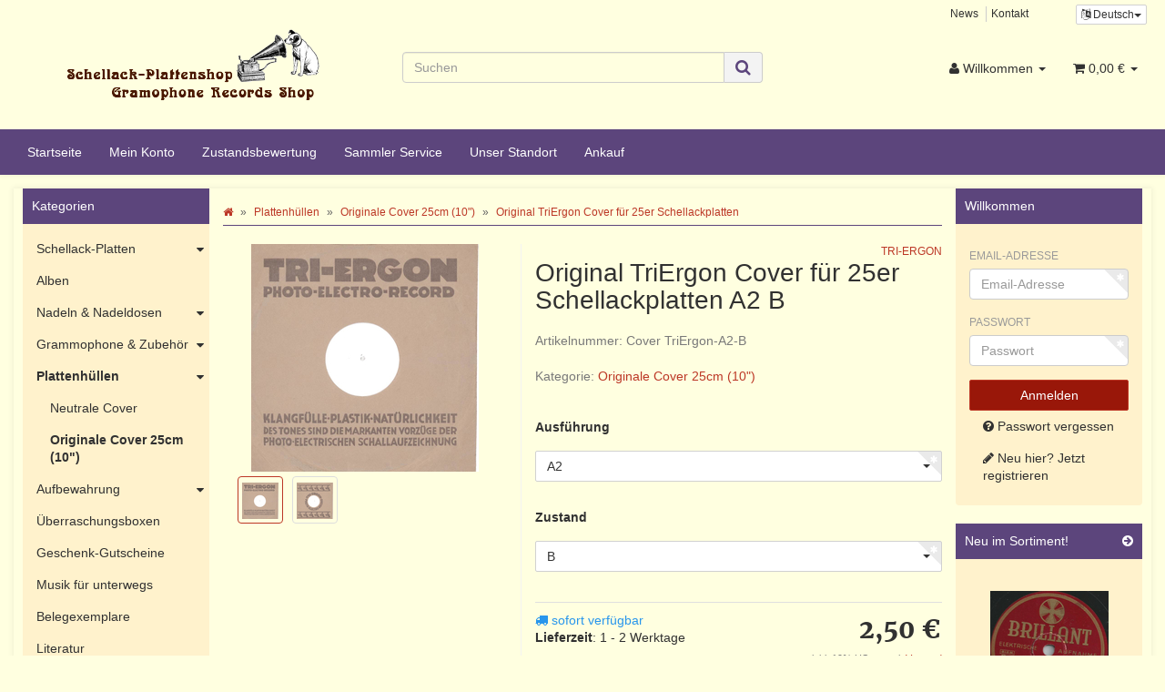

--- FILE ---
content_type: text/html; charset=utf-8
request_url: https://www.google.com/recaptcha/api2/anchor?ar=1&k=6LeQsiwUAAAAAEUncsKfSveqfq9clAlaGWz-T49p&co=aHR0cHM6Ly93d3cuc2NoZWxsYWNrLXBsYXR0ZW5zaG9wLm5ldDo0NDM.&hl=de&v=7gg7H51Q-naNfhmCP3_R47ho&size=normal&anchor-ms=20000&execute-ms=15000&cb=4k5nk0lfqi7l
body_size: 48937
content:
<!DOCTYPE HTML><html dir="ltr" lang="de"><head><meta http-equiv="Content-Type" content="text/html; charset=UTF-8">
<meta http-equiv="X-UA-Compatible" content="IE=edge">
<title>reCAPTCHA</title>
<style type="text/css">
/* cyrillic-ext */
@font-face {
  font-family: 'Roboto';
  font-style: normal;
  font-weight: 400;
  font-stretch: 100%;
  src: url(//fonts.gstatic.com/s/roboto/v48/KFO7CnqEu92Fr1ME7kSn66aGLdTylUAMa3GUBHMdazTgWw.woff2) format('woff2');
  unicode-range: U+0460-052F, U+1C80-1C8A, U+20B4, U+2DE0-2DFF, U+A640-A69F, U+FE2E-FE2F;
}
/* cyrillic */
@font-face {
  font-family: 'Roboto';
  font-style: normal;
  font-weight: 400;
  font-stretch: 100%;
  src: url(//fonts.gstatic.com/s/roboto/v48/KFO7CnqEu92Fr1ME7kSn66aGLdTylUAMa3iUBHMdazTgWw.woff2) format('woff2');
  unicode-range: U+0301, U+0400-045F, U+0490-0491, U+04B0-04B1, U+2116;
}
/* greek-ext */
@font-face {
  font-family: 'Roboto';
  font-style: normal;
  font-weight: 400;
  font-stretch: 100%;
  src: url(//fonts.gstatic.com/s/roboto/v48/KFO7CnqEu92Fr1ME7kSn66aGLdTylUAMa3CUBHMdazTgWw.woff2) format('woff2');
  unicode-range: U+1F00-1FFF;
}
/* greek */
@font-face {
  font-family: 'Roboto';
  font-style: normal;
  font-weight: 400;
  font-stretch: 100%;
  src: url(//fonts.gstatic.com/s/roboto/v48/KFO7CnqEu92Fr1ME7kSn66aGLdTylUAMa3-UBHMdazTgWw.woff2) format('woff2');
  unicode-range: U+0370-0377, U+037A-037F, U+0384-038A, U+038C, U+038E-03A1, U+03A3-03FF;
}
/* math */
@font-face {
  font-family: 'Roboto';
  font-style: normal;
  font-weight: 400;
  font-stretch: 100%;
  src: url(//fonts.gstatic.com/s/roboto/v48/KFO7CnqEu92Fr1ME7kSn66aGLdTylUAMawCUBHMdazTgWw.woff2) format('woff2');
  unicode-range: U+0302-0303, U+0305, U+0307-0308, U+0310, U+0312, U+0315, U+031A, U+0326-0327, U+032C, U+032F-0330, U+0332-0333, U+0338, U+033A, U+0346, U+034D, U+0391-03A1, U+03A3-03A9, U+03B1-03C9, U+03D1, U+03D5-03D6, U+03F0-03F1, U+03F4-03F5, U+2016-2017, U+2034-2038, U+203C, U+2040, U+2043, U+2047, U+2050, U+2057, U+205F, U+2070-2071, U+2074-208E, U+2090-209C, U+20D0-20DC, U+20E1, U+20E5-20EF, U+2100-2112, U+2114-2115, U+2117-2121, U+2123-214F, U+2190, U+2192, U+2194-21AE, U+21B0-21E5, U+21F1-21F2, U+21F4-2211, U+2213-2214, U+2216-22FF, U+2308-230B, U+2310, U+2319, U+231C-2321, U+2336-237A, U+237C, U+2395, U+239B-23B7, U+23D0, U+23DC-23E1, U+2474-2475, U+25AF, U+25B3, U+25B7, U+25BD, U+25C1, U+25CA, U+25CC, U+25FB, U+266D-266F, U+27C0-27FF, U+2900-2AFF, U+2B0E-2B11, U+2B30-2B4C, U+2BFE, U+3030, U+FF5B, U+FF5D, U+1D400-1D7FF, U+1EE00-1EEFF;
}
/* symbols */
@font-face {
  font-family: 'Roboto';
  font-style: normal;
  font-weight: 400;
  font-stretch: 100%;
  src: url(//fonts.gstatic.com/s/roboto/v48/KFO7CnqEu92Fr1ME7kSn66aGLdTylUAMaxKUBHMdazTgWw.woff2) format('woff2');
  unicode-range: U+0001-000C, U+000E-001F, U+007F-009F, U+20DD-20E0, U+20E2-20E4, U+2150-218F, U+2190, U+2192, U+2194-2199, U+21AF, U+21E6-21F0, U+21F3, U+2218-2219, U+2299, U+22C4-22C6, U+2300-243F, U+2440-244A, U+2460-24FF, U+25A0-27BF, U+2800-28FF, U+2921-2922, U+2981, U+29BF, U+29EB, U+2B00-2BFF, U+4DC0-4DFF, U+FFF9-FFFB, U+10140-1018E, U+10190-1019C, U+101A0, U+101D0-101FD, U+102E0-102FB, U+10E60-10E7E, U+1D2C0-1D2D3, U+1D2E0-1D37F, U+1F000-1F0FF, U+1F100-1F1AD, U+1F1E6-1F1FF, U+1F30D-1F30F, U+1F315, U+1F31C, U+1F31E, U+1F320-1F32C, U+1F336, U+1F378, U+1F37D, U+1F382, U+1F393-1F39F, U+1F3A7-1F3A8, U+1F3AC-1F3AF, U+1F3C2, U+1F3C4-1F3C6, U+1F3CA-1F3CE, U+1F3D4-1F3E0, U+1F3ED, U+1F3F1-1F3F3, U+1F3F5-1F3F7, U+1F408, U+1F415, U+1F41F, U+1F426, U+1F43F, U+1F441-1F442, U+1F444, U+1F446-1F449, U+1F44C-1F44E, U+1F453, U+1F46A, U+1F47D, U+1F4A3, U+1F4B0, U+1F4B3, U+1F4B9, U+1F4BB, U+1F4BF, U+1F4C8-1F4CB, U+1F4D6, U+1F4DA, U+1F4DF, U+1F4E3-1F4E6, U+1F4EA-1F4ED, U+1F4F7, U+1F4F9-1F4FB, U+1F4FD-1F4FE, U+1F503, U+1F507-1F50B, U+1F50D, U+1F512-1F513, U+1F53E-1F54A, U+1F54F-1F5FA, U+1F610, U+1F650-1F67F, U+1F687, U+1F68D, U+1F691, U+1F694, U+1F698, U+1F6AD, U+1F6B2, U+1F6B9-1F6BA, U+1F6BC, U+1F6C6-1F6CF, U+1F6D3-1F6D7, U+1F6E0-1F6EA, U+1F6F0-1F6F3, U+1F6F7-1F6FC, U+1F700-1F7FF, U+1F800-1F80B, U+1F810-1F847, U+1F850-1F859, U+1F860-1F887, U+1F890-1F8AD, U+1F8B0-1F8BB, U+1F8C0-1F8C1, U+1F900-1F90B, U+1F93B, U+1F946, U+1F984, U+1F996, U+1F9E9, U+1FA00-1FA6F, U+1FA70-1FA7C, U+1FA80-1FA89, U+1FA8F-1FAC6, U+1FACE-1FADC, U+1FADF-1FAE9, U+1FAF0-1FAF8, U+1FB00-1FBFF;
}
/* vietnamese */
@font-face {
  font-family: 'Roboto';
  font-style: normal;
  font-weight: 400;
  font-stretch: 100%;
  src: url(//fonts.gstatic.com/s/roboto/v48/KFO7CnqEu92Fr1ME7kSn66aGLdTylUAMa3OUBHMdazTgWw.woff2) format('woff2');
  unicode-range: U+0102-0103, U+0110-0111, U+0128-0129, U+0168-0169, U+01A0-01A1, U+01AF-01B0, U+0300-0301, U+0303-0304, U+0308-0309, U+0323, U+0329, U+1EA0-1EF9, U+20AB;
}
/* latin-ext */
@font-face {
  font-family: 'Roboto';
  font-style: normal;
  font-weight: 400;
  font-stretch: 100%;
  src: url(//fonts.gstatic.com/s/roboto/v48/KFO7CnqEu92Fr1ME7kSn66aGLdTylUAMa3KUBHMdazTgWw.woff2) format('woff2');
  unicode-range: U+0100-02BA, U+02BD-02C5, U+02C7-02CC, U+02CE-02D7, U+02DD-02FF, U+0304, U+0308, U+0329, U+1D00-1DBF, U+1E00-1E9F, U+1EF2-1EFF, U+2020, U+20A0-20AB, U+20AD-20C0, U+2113, U+2C60-2C7F, U+A720-A7FF;
}
/* latin */
@font-face {
  font-family: 'Roboto';
  font-style: normal;
  font-weight: 400;
  font-stretch: 100%;
  src: url(//fonts.gstatic.com/s/roboto/v48/KFO7CnqEu92Fr1ME7kSn66aGLdTylUAMa3yUBHMdazQ.woff2) format('woff2');
  unicode-range: U+0000-00FF, U+0131, U+0152-0153, U+02BB-02BC, U+02C6, U+02DA, U+02DC, U+0304, U+0308, U+0329, U+2000-206F, U+20AC, U+2122, U+2191, U+2193, U+2212, U+2215, U+FEFF, U+FFFD;
}
/* cyrillic-ext */
@font-face {
  font-family: 'Roboto';
  font-style: normal;
  font-weight: 500;
  font-stretch: 100%;
  src: url(//fonts.gstatic.com/s/roboto/v48/KFO7CnqEu92Fr1ME7kSn66aGLdTylUAMa3GUBHMdazTgWw.woff2) format('woff2');
  unicode-range: U+0460-052F, U+1C80-1C8A, U+20B4, U+2DE0-2DFF, U+A640-A69F, U+FE2E-FE2F;
}
/* cyrillic */
@font-face {
  font-family: 'Roboto';
  font-style: normal;
  font-weight: 500;
  font-stretch: 100%;
  src: url(//fonts.gstatic.com/s/roboto/v48/KFO7CnqEu92Fr1ME7kSn66aGLdTylUAMa3iUBHMdazTgWw.woff2) format('woff2');
  unicode-range: U+0301, U+0400-045F, U+0490-0491, U+04B0-04B1, U+2116;
}
/* greek-ext */
@font-face {
  font-family: 'Roboto';
  font-style: normal;
  font-weight: 500;
  font-stretch: 100%;
  src: url(//fonts.gstatic.com/s/roboto/v48/KFO7CnqEu92Fr1ME7kSn66aGLdTylUAMa3CUBHMdazTgWw.woff2) format('woff2');
  unicode-range: U+1F00-1FFF;
}
/* greek */
@font-face {
  font-family: 'Roboto';
  font-style: normal;
  font-weight: 500;
  font-stretch: 100%;
  src: url(//fonts.gstatic.com/s/roboto/v48/KFO7CnqEu92Fr1ME7kSn66aGLdTylUAMa3-UBHMdazTgWw.woff2) format('woff2');
  unicode-range: U+0370-0377, U+037A-037F, U+0384-038A, U+038C, U+038E-03A1, U+03A3-03FF;
}
/* math */
@font-face {
  font-family: 'Roboto';
  font-style: normal;
  font-weight: 500;
  font-stretch: 100%;
  src: url(//fonts.gstatic.com/s/roboto/v48/KFO7CnqEu92Fr1ME7kSn66aGLdTylUAMawCUBHMdazTgWw.woff2) format('woff2');
  unicode-range: U+0302-0303, U+0305, U+0307-0308, U+0310, U+0312, U+0315, U+031A, U+0326-0327, U+032C, U+032F-0330, U+0332-0333, U+0338, U+033A, U+0346, U+034D, U+0391-03A1, U+03A3-03A9, U+03B1-03C9, U+03D1, U+03D5-03D6, U+03F0-03F1, U+03F4-03F5, U+2016-2017, U+2034-2038, U+203C, U+2040, U+2043, U+2047, U+2050, U+2057, U+205F, U+2070-2071, U+2074-208E, U+2090-209C, U+20D0-20DC, U+20E1, U+20E5-20EF, U+2100-2112, U+2114-2115, U+2117-2121, U+2123-214F, U+2190, U+2192, U+2194-21AE, U+21B0-21E5, U+21F1-21F2, U+21F4-2211, U+2213-2214, U+2216-22FF, U+2308-230B, U+2310, U+2319, U+231C-2321, U+2336-237A, U+237C, U+2395, U+239B-23B7, U+23D0, U+23DC-23E1, U+2474-2475, U+25AF, U+25B3, U+25B7, U+25BD, U+25C1, U+25CA, U+25CC, U+25FB, U+266D-266F, U+27C0-27FF, U+2900-2AFF, U+2B0E-2B11, U+2B30-2B4C, U+2BFE, U+3030, U+FF5B, U+FF5D, U+1D400-1D7FF, U+1EE00-1EEFF;
}
/* symbols */
@font-face {
  font-family: 'Roboto';
  font-style: normal;
  font-weight: 500;
  font-stretch: 100%;
  src: url(//fonts.gstatic.com/s/roboto/v48/KFO7CnqEu92Fr1ME7kSn66aGLdTylUAMaxKUBHMdazTgWw.woff2) format('woff2');
  unicode-range: U+0001-000C, U+000E-001F, U+007F-009F, U+20DD-20E0, U+20E2-20E4, U+2150-218F, U+2190, U+2192, U+2194-2199, U+21AF, U+21E6-21F0, U+21F3, U+2218-2219, U+2299, U+22C4-22C6, U+2300-243F, U+2440-244A, U+2460-24FF, U+25A0-27BF, U+2800-28FF, U+2921-2922, U+2981, U+29BF, U+29EB, U+2B00-2BFF, U+4DC0-4DFF, U+FFF9-FFFB, U+10140-1018E, U+10190-1019C, U+101A0, U+101D0-101FD, U+102E0-102FB, U+10E60-10E7E, U+1D2C0-1D2D3, U+1D2E0-1D37F, U+1F000-1F0FF, U+1F100-1F1AD, U+1F1E6-1F1FF, U+1F30D-1F30F, U+1F315, U+1F31C, U+1F31E, U+1F320-1F32C, U+1F336, U+1F378, U+1F37D, U+1F382, U+1F393-1F39F, U+1F3A7-1F3A8, U+1F3AC-1F3AF, U+1F3C2, U+1F3C4-1F3C6, U+1F3CA-1F3CE, U+1F3D4-1F3E0, U+1F3ED, U+1F3F1-1F3F3, U+1F3F5-1F3F7, U+1F408, U+1F415, U+1F41F, U+1F426, U+1F43F, U+1F441-1F442, U+1F444, U+1F446-1F449, U+1F44C-1F44E, U+1F453, U+1F46A, U+1F47D, U+1F4A3, U+1F4B0, U+1F4B3, U+1F4B9, U+1F4BB, U+1F4BF, U+1F4C8-1F4CB, U+1F4D6, U+1F4DA, U+1F4DF, U+1F4E3-1F4E6, U+1F4EA-1F4ED, U+1F4F7, U+1F4F9-1F4FB, U+1F4FD-1F4FE, U+1F503, U+1F507-1F50B, U+1F50D, U+1F512-1F513, U+1F53E-1F54A, U+1F54F-1F5FA, U+1F610, U+1F650-1F67F, U+1F687, U+1F68D, U+1F691, U+1F694, U+1F698, U+1F6AD, U+1F6B2, U+1F6B9-1F6BA, U+1F6BC, U+1F6C6-1F6CF, U+1F6D3-1F6D7, U+1F6E0-1F6EA, U+1F6F0-1F6F3, U+1F6F7-1F6FC, U+1F700-1F7FF, U+1F800-1F80B, U+1F810-1F847, U+1F850-1F859, U+1F860-1F887, U+1F890-1F8AD, U+1F8B0-1F8BB, U+1F8C0-1F8C1, U+1F900-1F90B, U+1F93B, U+1F946, U+1F984, U+1F996, U+1F9E9, U+1FA00-1FA6F, U+1FA70-1FA7C, U+1FA80-1FA89, U+1FA8F-1FAC6, U+1FACE-1FADC, U+1FADF-1FAE9, U+1FAF0-1FAF8, U+1FB00-1FBFF;
}
/* vietnamese */
@font-face {
  font-family: 'Roboto';
  font-style: normal;
  font-weight: 500;
  font-stretch: 100%;
  src: url(//fonts.gstatic.com/s/roboto/v48/KFO7CnqEu92Fr1ME7kSn66aGLdTylUAMa3OUBHMdazTgWw.woff2) format('woff2');
  unicode-range: U+0102-0103, U+0110-0111, U+0128-0129, U+0168-0169, U+01A0-01A1, U+01AF-01B0, U+0300-0301, U+0303-0304, U+0308-0309, U+0323, U+0329, U+1EA0-1EF9, U+20AB;
}
/* latin-ext */
@font-face {
  font-family: 'Roboto';
  font-style: normal;
  font-weight: 500;
  font-stretch: 100%;
  src: url(//fonts.gstatic.com/s/roboto/v48/KFO7CnqEu92Fr1ME7kSn66aGLdTylUAMa3KUBHMdazTgWw.woff2) format('woff2');
  unicode-range: U+0100-02BA, U+02BD-02C5, U+02C7-02CC, U+02CE-02D7, U+02DD-02FF, U+0304, U+0308, U+0329, U+1D00-1DBF, U+1E00-1E9F, U+1EF2-1EFF, U+2020, U+20A0-20AB, U+20AD-20C0, U+2113, U+2C60-2C7F, U+A720-A7FF;
}
/* latin */
@font-face {
  font-family: 'Roboto';
  font-style: normal;
  font-weight: 500;
  font-stretch: 100%;
  src: url(//fonts.gstatic.com/s/roboto/v48/KFO7CnqEu92Fr1ME7kSn66aGLdTylUAMa3yUBHMdazQ.woff2) format('woff2');
  unicode-range: U+0000-00FF, U+0131, U+0152-0153, U+02BB-02BC, U+02C6, U+02DA, U+02DC, U+0304, U+0308, U+0329, U+2000-206F, U+20AC, U+2122, U+2191, U+2193, U+2212, U+2215, U+FEFF, U+FFFD;
}
/* cyrillic-ext */
@font-face {
  font-family: 'Roboto';
  font-style: normal;
  font-weight: 900;
  font-stretch: 100%;
  src: url(//fonts.gstatic.com/s/roboto/v48/KFO7CnqEu92Fr1ME7kSn66aGLdTylUAMa3GUBHMdazTgWw.woff2) format('woff2');
  unicode-range: U+0460-052F, U+1C80-1C8A, U+20B4, U+2DE0-2DFF, U+A640-A69F, U+FE2E-FE2F;
}
/* cyrillic */
@font-face {
  font-family: 'Roboto';
  font-style: normal;
  font-weight: 900;
  font-stretch: 100%;
  src: url(//fonts.gstatic.com/s/roboto/v48/KFO7CnqEu92Fr1ME7kSn66aGLdTylUAMa3iUBHMdazTgWw.woff2) format('woff2');
  unicode-range: U+0301, U+0400-045F, U+0490-0491, U+04B0-04B1, U+2116;
}
/* greek-ext */
@font-face {
  font-family: 'Roboto';
  font-style: normal;
  font-weight: 900;
  font-stretch: 100%;
  src: url(//fonts.gstatic.com/s/roboto/v48/KFO7CnqEu92Fr1ME7kSn66aGLdTylUAMa3CUBHMdazTgWw.woff2) format('woff2');
  unicode-range: U+1F00-1FFF;
}
/* greek */
@font-face {
  font-family: 'Roboto';
  font-style: normal;
  font-weight: 900;
  font-stretch: 100%;
  src: url(//fonts.gstatic.com/s/roboto/v48/KFO7CnqEu92Fr1ME7kSn66aGLdTylUAMa3-UBHMdazTgWw.woff2) format('woff2');
  unicode-range: U+0370-0377, U+037A-037F, U+0384-038A, U+038C, U+038E-03A1, U+03A3-03FF;
}
/* math */
@font-face {
  font-family: 'Roboto';
  font-style: normal;
  font-weight: 900;
  font-stretch: 100%;
  src: url(//fonts.gstatic.com/s/roboto/v48/KFO7CnqEu92Fr1ME7kSn66aGLdTylUAMawCUBHMdazTgWw.woff2) format('woff2');
  unicode-range: U+0302-0303, U+0305, U+0307-0308, U+0310, U+0312, U+0315, U+031A, U+0326-0327, U+032C, U+032F-0330, U+0332-0333, U+0338, U+033A, U+0346, U+034D, U+0391-03A1, U+03A3-03A9, U+03B1-03C9, U+03D1, U+03D5-03D6, U+03F0-03F1, U+03F4-03F5, U+2016-2017, U+2034-2038, U+203C, U+2040, U+2043, U+2047, U+2050, U+2057, U+205F, U+2070-2071, U+2074-208E, U+2090-209C, U+20D0-20DC, U+20E1, U+20E5-20EF, U+2100-2112, U+2114-2115, U+2117-2121, U+2123-214F, U+2190, U+2192, U+2194-21AE, U+21B0-21E5, U+21F1-21F2, U+21F4-2211, U+2213-2214, U+2216-22FF, U+2308-230B, U+2310, U+2319, U+231C-2321, U+2336-237A, U+237C, U+2395, U+239B-23B7, U+23D0, U+23DC-23E1, U+2474-2475, U+25AF, U+25B3, U+25B7, U+25BD, U+25C1, U+25CA, U+25CC, U+25FB, U+266D-266F, U+27C0-27FF, U+2900-2AFF, U+2B0E-2B11, U+2B30-2B4C, U+2BFE, U+3030, U+FF5B, U+FF5D, U+1D400-1D7FF, U+1EE00-1EEFF;
}
/* symbols */
@font-face {
  font-family: 'Roboto';
  font-style: normal;
  font-weight: 900;
  font-stretch: 100%;
  src: url(//fonts.gstatic.com/s/roboto/v48/KFO7CnqEu92Fr1ME7kSn66aGLdTylUAMaxKUBHMdazTgWw.woff2) format('woff2');
  unicode-range: U+0001-000C, U+000E-001F, U+007F-009F, U+20DD-20E0, U+20E2-20E4, U+2150-218F, U+2190, U+2192, U+2194-2199, U+21AF, U+21E6-21F0, U+21F3, U+2218-2219, U+2299, U+22C4-22C6, U+2300-243F, U+2440-244A, U+2460-24FF, U+25A0-27BF, U+2800-28FF, U+2921-2922, U+2981, U+29BF, U+29EB, U+2B00-2BFF, U+4DC0-4DFF, U+FFF9-FFFB, U+10140-1018E, U+10190-1019C, U+101A0, U+101D0-101FD, U+102E0-102FB, U+10E60-10E7E, U+1D2C0-1D2D3, U+1D2E0-1D37F, U+1F000-1F0FF, U+1F100-1F1AD, U+1F1E6-1F1FF, U+1F30D-1F30F, U+1F315, U+1F31C, U+1F31E, U+1F320-1F32C, U+1F336, U+1F378, U+1F37D, U+1F382, U+1F393-1F39F, U+1F3A7-1F3A8, U+1F3AC-1F3AF, U+1F3C2, U+1F3C4-1F3C6, U+1F3CA-1F3CE, U+1F3D4-1F3E0, U+1F3ED, U+1F3F1-1F3F3, U+1F3F5-1F3F7, U+1F408, U+1F415, U+1F41F, U+1F426, U+1F43F, U+1F441-1F442, U+1F444, U+1F446-1F449, U+1F44C-1F44E, U+1F453, U+1F46A, U+1F47D, U+1F4A3, U+1F4B0, U+1F4B3, U+1F4B9, U+1F4BB, U+1F4BF, U+1F4C8-1F4CB, U+1F4D6, U+1F4DA, U+1F4DF, U+1F4E3-1F4E6, U+1F4EA-1F4ED, U+1F4F7, U+1F4F9-1F4FB, U+1F4FD-1F4FE, U+1F503, U+1F507-1F50B, U+1F50D, U+1F512-1F513, U+1F53E-1F54A, U+1F54F-1F5FA, U+1F610, U+1F650-1F67F, U+1F687, U+1F68D, U+1F691, U+1F694, U+1F698, U+1F6AD, U+1F6B2, U+1F6B9-1F6BA, U+1F6BC, U+1F6C6-1F6CF, U+1F6D3-1F6D7, U+1F6E0-1F6EA, U+1F6F0-1F6F3, U+1F6F7-1F6FC, U+1F700-1F7FF, U+1F800-1F80B, U+1F810-1F847, U+1F850-1F859, U+1F860-1F887, U+1F890-1F8AD, U+1F8B0-1F8BB, U+1F8C0-1F8C1, U+1F900-1F90B, U+1F93B, U+1F946, U+1F984, U+1F996, U+1F9E9, U+1FA00-1FA6F, U+1FA70-1FA7C, U+1FA80-1FA89, U+1FA8F-1FAC6, U+1FACE-1FADC, U+1FADF-1FAE9, U+1FAF0-1FAF8, U+1FB00-1FBFF;
}
/* vietnamese */
@font-face {
  font-family: 'Roboto';
  font-style: normal;
  font-weight: 900;
  font-stretch: 100%;
  src: url(//fonts.gstatic.com/s/roboto/v48/KFO7CnqEu92Fr1ME7kSn66aGLdTylUAMa3OUBHMdazTgWw.woff2) format('woff2');
  unicode-range: U+0102-0103, U+0110-0111, U+0128-0129, U+0168-0169, U+01A0-01A1, U+01AF-01B0, U+0300-0301, U+0303-0304, U+0308-0309, U+0323, U+0329, U+1EA0-1EF9, U+20AB;
}
/* latin-ext */
@font-face {
  font-family: 'Roboto';
  font-style: normal;
  font-weight: 900;
  font-stretch: 100%;
  src: url(//fonts.gstatic.com/s/roboto/v48/KFO7CnqEu92Fr1ME7kSn66aGLdTylUAMa3KUBHMdazTgWw.woff2) format('woff2');
  unicode-range: U+0100-02BA, U+02BD-02C5, U+02C7-02CC, U+02CE-02D7, U+02DD-02FF, U+0304, U+0308, U+0329, U+1D00-1DBF, U+1E00-1E9F, U+1EF2-1EFF, U+2020, U+20A0-20AB, U+20AD-20C0, U+2113, U+2C60-2C7F, U+A720-A7FF;
}
/* latin */
@font-face {
  font-family: 'Roboto';
  font-style: normal;
  font-weight: 900;
  font-stretch: 100%;
  src: url(//fonts.gstatic.com/s/roboto/v48/KFO7CnqEu92Fr1ME7kSn66aGLdTylUAMa3yUBHMdazQ.woff2) format('woff2');
  unicode-range: U+0000-00FF, U+0131, U+0152-0153, U+02BB-02BC, U+02C6, U+02DA, U+02DC, U+0304, U+0308, U+0329, U+2000-206F, U+20AC, U+2122, U+2191, U+2193, U+2212, U+2215, U+FEFF, U+FFFD;
}

</style>
<link rel="stylesheet" type="text/css" href="https://www.gstatic.com/recaptcha/releases/7gg7H51Q-naNfhmCP3_R47ho/styles__ltr.css">
<script nonce="LsXIIyekBJYwtv5tFw7RaA" type="text/javascript">window['__recaptcha_api'] = 'https://www.google.com/recaptcha/api2/';</script>
<script type="text/javascript" src="https://www.gstatic.com/recaptcha/releases/7gg7H51Q-naNfhmCP3_R47ho/recaptcha__de.js" nonce="LsXIIyekBJYwtv5tFw7RaA">
      
    </script></head>
<body><div id="rc-anchor-alert" class="rc-anchor-alert"></div>
<input type="hidden" id="recaptcha-token" value="[base64]">
<script type="text/javascript" nonce="LsXIIyekBJYwtv5tFw7RaA">
      recaptcha.anchor.Main.init("[\x22ainput\x22,[\x22bgdata\x22,\x22\x22,\[base64]/[base64]/UltIKytdPWE6KGE8MjA0OD9SW0grK109YT4+NnwxOTI6KChhJjY0NTEyKT09NTUyOTYmJnErMTxoLmxlbmd0aCYmKGguY2hhckNvZGVBdChxKzEpJjY0NTEyKT09NTYzMjA/[base64]/MjU1OlI/[base64]/[base64]/[base64]/[base64]/[base64]/[base64]/[base64]/[base64]/[base64]/[base64]\x22,\[base64]\\u003d\x22,\x22RUhcPcKWbGPDssKxX8OaacKow5cuw6JVYBwnQsO7wpLDmxo/OMKKw53CrcOcwqvDohsswrvCp1hTwq4Rw5xGw7rDmsO1wq4jSsKKI1webAfClx5rw5NUHE90w4zCr8KNw47Csl0Sw4zDl8OqATnClcOaw6vDusOpwpbCp2rDssKpfsOzHcK3woTCtsKww5vCrcKzw5nCtcK/[base64]/DnUpFw4jCv8KceWVFwo3CosKow5FEw7l9w7R8UMOnwqzCmTzDmlfCmEVdw6TDnHDDl8Ktwrwuwrk/[base64]/CmzLCnj1mAMKYCUV2ATIuwpp4UcOMw6cUS8K/[base64]/[base64]/CpWhQE2zCqR8dwpVQPsOVd3dpRE7CtFBNw4VpwoDDqDfDhEVWwqBqMV/ChErCuMKDwptwU1PDtMONwoPClMOxw40DdcO8ZD/Dt8OQBV1gw7wIWCROWMOcJsKSA3vDugQ4VE/DpHJWw61zInjDtsOfKMOkwp/DqXLCl8Oiwo7DocKoYBYmw6DCl8Kvwqp4wq92HsK+GcOnasOYw6N1wqrDvDjCtMOoBgfCtnbCr8K2SAHDgMOPRsOww57ChcOtwrEiwoNJbmzDl8O7JgU2wr/[base64]/Cr8KtO8KFwoDCkDEyOXPDnD7CnMOmw6tEFMO+H8KWwp1Cw6xfT1TCgcODE8KqBDpyw7vDi3tCw5daXErCkjpGw4hEwrNDw58DZCrCogPCj8ONw5TCkcOvw4TClmbCq8OhwrZDw7law6UAU8KHTcOLSMK/cA7CqsOBw7zDninCjsKJwrwMw7XCrl3DpcKewo7DosO2wrzCtsOcVMKOGsOXUVQKwrcow6JYIH3CoUjCjknCscOHw7EgWsOcfEwtwqMjL8OHOg4sw7vCq8Krw4/CpcK4w6AmeMOhwpLDrwjDosOAdsOSHQ/DpcOITTLCgcKSw4dxwrfCrMO9wrcjDSTCsMKoQBs2w7bCriBpw6zDqDRtWmAiw6Zzwrxme8OSPVvCv2fDn8OJwp/ChBFrw5HDo8K1w6rCl8O1UMOTd0LClMONwprCs8KCw7pgwqXDhwc/[base64]/[base64]/wpvCvsORw7hLw6jCli1TPMKtQMOrNkzDrMKyBlVewoREbcO3HkPDl3pwwo0Ywqoowq9gbyrCixzCgFrDgCLCgEvDnMO8DD9XaTo/w7nCrmcswqLClcOZw6IIw5nDncO5WUhTwrQww6VoZsKpDmDCl2XDlsKvZhVmEUjDqsKbWyzDtFsEw4Fjw44EKAMTFWHCnMKFUnrCv8KZEMKzL8OVwplSe8KuSVwTw6PDhFzDu1sIw58rawlZw5dMwofDuFfDsjAnEnZ1w6fDh8Ksw68+wrk/[base64]/w4N2S8KVwpkfWsK2w6vDkSbDuCPDl3IFw6BpworDoy3CiMKUacOqw7TCjsKMwrZILSDDlFNFwq9Yw4xGw5tUw7cvLMKoGCjCvMOSw5zCqcKBRn1Qwr5QRwZpw4vDuWTCoXktSMOfIXXDn1/DjcK/wrvDsQMtw4/[base64]/ClGM5UCguU8Oow7IRYg8kw5tDNsKrw7zDo8OYGBLDscOkWcKPAsKVJlYywqDCpsK2MFXCm8KJMGDCoMK4bcK+wpA/ThfCr8KLwqrDlcO6dsKww4kYw71lJiIUH3waw6fCgsKVEwFbN8Otwo3Cq8OWwrFNwr/DkGZ1IcKOw5RpBTnCtsKQw53DpynDpwvDrcKpw7x3eTVvw606w6HDkcKlw7Fgw4/Dh39iw4/Ci8OYfAR/w4hFwrQIw4Asw7wcLsOEwo59eVhkKGbCvhU/JXd7wojCqnclO0DDgEvDlsKfHcKzRE3Ci3xSAsKnwqvCthwrw6/CiAHCvcOoT8KTY2U/c8KYwrpRw5IebcOQd8O5JDLDj8KBF1sTwo7DhFFwY8KFw6/DnsKMwpPDpcO1wqQIw4YwwrwMw4Juw5HDqWoqwqIoK13DrsKDRMOQwpNtw63DmgBjw4N5w6/Dn1rDkx7DmMKawr8HfcOjOMK5QzjDscKsCMKpw4Exw67CjT1Uwqw/Nm/[base64]/Cv8OgZ1nCvsK0XcKSByLDkkkXGDDDmsO+YEFjecK0MmjDncKOKsKDfRLDsnQxw5zDusOnE8Ojw4nDljDCnsKBZGTCjEF2w4NewrQbwp5IX8KRNgcBDR0fw7tfCijDmMODSsKFw6bDjcOrwqB7GzPDuW3DjXQpdCjDl8OgNcOxwrE6bMOtOMKzdsOFwrg/enoldkfCncOAw641wr3Cr8KtwoI2wo56w4RdPMOvw40mBMKyw448H3zDsxcQLTbCqFPClC8Kw4rCujrDo8K/w5LCuxseUsKPU2E1XsOnH8OGw5DDisKZw6I1w67CjMOHfWHDuEdpwqzDh2p5VcK0wr9iwrjCqw/[base64]/DgsOsAxVtwojCii4FwqVgecK5N8OLFT1SwrpoWsK1DUIdwpo5w5jCnsO2KcOMIlrCpiDCvQzDtHbDtcKRw4nDn8OVwpdaNcOhMyZlbgsXMAfDimnCpi/CjAXDo38DM8KFJcKAwqbCqzPDpWHDmcOHGRjDosKRfsO1w4vClMOjTcOJKcO1w4gHNxo2w7PCiSTCrsKdw5vDiSvDpnbDkylFw6/CrcKqwoEZYsKVw6bCvi3DmMO1DgbDk8OvwpF/BxsETsKeYkY9w6tNVMKhwpfCnMOOd8KDw53Dj8KRwq/[base64]/[base64]/DwE0w5DDkMK4NsKidBDDocKGw6/ChsKww4bDmcKywr/CqBnDn8KKwrsewqPCi8OiDn/Cry1ydMK9wp/DuMOWwoUxw7FjSsOzw7VRHcOzYcOkwp/DkDIMwpDDtsO9V8KXwo1gB0I0wqlCw6/[base64]/FnrCrHAKwq0PMsOdw700wrF1HkNvDSgZw6sPHcKqw7fDtQIOfyTCvcKJbkfDvMOIw5BJHTpuGnfDiTXDtcKnw6nCksOXFcOlw6lVw73CicKZfsOKeMO1XmZQw5UNH8Olwr8yw6DCrnHDp8KDF8KawrXCvX3DumLCgMKwY35rwpEdc3nCv1DDnkDCrMK2DTJMwpzDoG/Cm8Oyw5HDoMK6JQgkc8O7wrTCgAfDrsKTcmRWw7ggwpzDm0LDlT9hCMO/w5bCqMO4J3PDnsKFYWbDgMOldg3Cq8OpRmvCn0lwEMKxRMOYwrHDlsOfwr/ClgvChMKewr0LA8Klw5N0wr3CjF7CvzfDs8OMMCDChS/CisOdLULDrsOZw6vChlRbBsOYbwzDlMKiF8OQdsKcw6oBwrlew7zCjMKzwq7ClMKLwqIMwqzCi8O7wpPDqm7DtncxGyhuTyx+w6BHPsKhwoN2wqjDhVBTFmrCo2gWw6c7wrB9w4zDtTbCnm06w4LCriESwqPDhzrDvUBrwo9gw4Qsw647ZlPCpcKFI8O/[base64]/w6vCpsOqwqRjZzrCiwgZWws5wqTDnMKUI8ORwq/CjS5hwqoHLhTDlsO+RsOjMMKrOcKWw77ChE8Lw6XCpsK/wpRmwqTCnGzDscKcYMO+w6ZfwpDCuxrChGBZSk3Ch8KBwoRmdm3CgDrDs8KfcmPDjgQJYhLDtDnChsO8w75oHxZjX8Kqw4/CrUUBwrfCtMOuwqkCwq1ywpI5w600acKMwrHCr8KEw6UPEld1WcKvLjrCnsK5CsK7w5Qww4kuw45eWFwvwrnCssOvw7jDr0wlw75XwrFAw4o1wrnCmUbChCrDvcKbTwXCm8ONfmjCkMKzP3TDicOtYHlXdVlMwo3DlA0ywos5w6lGw4Qtw51PKw/CoGMGMcOyw6TDqsOtYsKyFjLDjF8/[base64]/CkULDqU14w4lrwo7DhsObwq19WMKsw4nDisKvw6IcPsKnfsOhMUPCnDrCrcKiwrppFsONCcKqwrYiAcKawo7Cgncgw7DDtjLDgQQBSiFWwogoZcKywqHDlFTDiMKGwrXDkxchIsO2a8KGPS/[base64]/CiMKWUHDCh8KPw6fCunc2OsKaUH4bYcOlOmHDkcO1XsKbOcK5D2LDmyzCvsKtPHUcZBkowokycg96w7jChT3CpgPDixXCshl0UMOsG3g7w65ZwqPDg8Kcw6PDrMK/FDx4w5bDkHVVw50iFyREdCDCglrCvnDCrsOKwoMTw7TDucO9w5duHR0kd8Oqw5vDiS7Cs0jCssOaHsOdw5/Dll/Cu8KsesKQw442QRp7e8KYwrZ0FkzDscOABMODw6fDtnJrAxbCrzp3w7xFw6nDnTXChzQqwp/DusKWw7Mzwp7Cl1MfKMOVdFAZwoZyIsK4fS7Cs8KIbDrDhlA8wptKHcK6KMOEw4VgasKuSiHDoHJmw6UswrN0CT4TQsKRV8Kywq9MQsKoS8OGdnsuw7fDt1jDpcOMwokRFjgKbC5Ew6jDgMO8wpTCqsOmBD/DpmtALsK2w5xQI8O3w4HCtUoMw7bCs8KdLStTwrQ9C8O2MMKDwotsK0LDm0tuSMOMLSTChMKLBsKvTHHCmmvCssOEPRETwr9kw6rCkC3ChUvClWnCmcKIwpfCgsK0FsOlw594DMOLw6Adwrh4bsK/TCfCkQd8wqXDvMK4w73Dk3rCg1bDjBRCMcK3UMKkFVDDlMOCw4FLw7EMQDzCsirCpcK0wpjCncKdwoDDjMKVwr7CnVbDojscCRjCvDBDwpDDlMKzLG0yNCYow5jCqsOlw5wpX8OUQcOpKkIbwpDDocOww5rCl8Olb2/CgsKOw6h2w7jDqTcpDcOew4RuCV3DkcKxEMOzHnnCmiElQkVWQcOzfMOBwogHF8KBwovCoFNEw6zCh8KGw6bDssOQw6LCs8KhYMOEAsOfw6YvR8Oww4cPFsOsw4nDvcKaTcO/w5IYGcKLw4hEwpbCscOWO8O5B0PDriYubsOBw7QSwqZXw7d0w5drwo/CsgZiXsKHJMONwroowojDvMOrFMK6UwzDmcKXw5zCpMKhwoQWCsKdwrfDhlYuRsKYwrgrD3J0KsKFwqFIJE1jwpctw4dmwoTDhsKowo9Lw6t/wpTCuAdTAcOgw6jDjMK7wofDtlfCusKvFBcXw4UhacKAw4Ftc1PCq07Ck24vwoPDuyjDkVrCoMKAYsOyw6JHwrTCvQrCtknDvMO/PHHDmMKzAMKiw5zDrEtBHnXCvsO7a3DCo1ZSwrrDmMKMDT7Dn8O9wrxDwootDMOmMcKhdCjCjVDCgGY4w7V2P3HCjMKrwozCvcOhw7nCrMOhw60TwqtewqzCsMKfwrXCocOfw4IYw5/Cn0jCmk5rw7/DjMKBw4rDnsOJw5jDkMKcI03CqMOqYUkyBcKmAcO/BgfCisKJw7NNw7/CisOJwpvDhDcCUcKzO8KXworCgcKbKz/DpxUGw4fDmcK8w7PDucKpwok6w5YnwrvDhMOEw7HDjsKAJsKdQSXCjMKKAcKUcXPDl8K4NU3ClMOZT1PCrcKlJMOIa8OJwrQuw7ITw7lBwqTDoXPCsMKbT8Kuw5HDqgzDni5vFE/CmVMLa1HDlDvDlGbDoTTDkMKzwrJyw5TCpsOpwpkmwr1+AW01wpB2HMOJdcK1IsK9wpRfw7Ibw6bDiiLDjMKNFcO8w4bCtcOAw4FvS3LCrRHDsMOvwrTDkT0YTgF2woFWIMKgw7sjfMO/wqZswpBsTsO6E1cfwp3DpMOec8O2w6YXOhrCvyrDlDzCtHkSUDTCqH7DnMOnb1xYw4xnwpvDmk5zRRoCScKdPiTCv8OiMsOAwrQ0XMK3w4hww6rCjcOYwrwbwo0DwpAqc8OCwrAXCmHCiTtmw5Rhw5PCvsOJZkgLQcKWIh/Cki/[base64]/DmlLDmSQvb8OSQETCtMKow5DCtcKTwqfDqBhRayhxRTl+RcOlw5hXH1zDnsKZXsKeWxLDkAjCgTvDksOdw4HCpC3CqMKgwprCqcO8OsOQJcOgaX/[base64]/CvcKBw6rDlMKaS8OpG8Oyw6HDtGDDhsK3X2nCusKPXMOow7vDtMKOSR7ChnbDtVPCosKEf8OCUcOJfcOIwpUsM8OLwrvCmMOtdRrCnCIPwrnCkHkNwqd2w7bDg8Kxw4IqB8OowrLDh2LDlGDCnsKuKFhxU8O0w5LDv8KiETZsw67DkcK7wqNKCcOjw5HDkV5/[base64]/P8O+OQt+w5LDssOkwpbCqcOEw5nDhcOSwrQFw7xqc8Ktw4LDuxUqWFIswpINT8Kpwo7ClMKGw7tzwqHCl8KVaMOCwqLCrsOaDVrDocKCwoMew7Mywox0QXQKwoM8Pn0GAcK9Q1/DhXYEVlUlw5jCnMOBXsODdMOcw6EKw6J2w6LDvcKQwr3Cs8KoCy7Ds1rDnwBgXTrCm8OJwrQ/SB1yw73ChkUbwovCpcKrCMO2w7kUwpFUw6BXwrN9w4HDnW/[base64]/w53DuxvCukXCmTLCsMOQw6XCmsOnwrMewpg4ORVQaHJzw6XDhE3DkwjClQLCkMKXOSxMZ1B1wqshwq5IfMKvw4RyTlnClcO7w6vCn8KdY8O9RsKBw6PCs8KXwpnCiRfCu8OOw5zDtsKKGiwYwozCssK3wo/Dlihow5vDtsK3w7rDkwggw6IgIsKFFR7DucK+w4MMfMO6Z3bDmWg+Dl50TMK3w5pYJgbDiWrChRZFFmhJch7DvcOowoTCn3HCgycxcl9/wqISN3I2wo/Dh8KPwqUaw4B/w7LCisKMwqskw6clwqHDlEnClTDChsKlwqrDpz7CsHvDn8OZwoV3wrBcw5t3PcOWwo/DgCoNc8KAw6UyVMOrE8OFbMKLci41F8KCBMKHS38nRF1Hw4ZMw6vDj3c1ScKtA14nwodtJHTDvBfCrMOawoQ1wqTDtsKqwp/DpU3DpUUYw40CScOIw69Hw5HDocOHMMKrw7XCoj0Dw4IPOsKQw5wZa39Xw47DqcKbDMOvw7E2Z3vCtsOKaMKzw5bCgMODw5dODMOvwofCvMK4ecKYRwDCtcOXwrTDuQ/DvU/Dr8O9wpnCncKuasOCwq3ClsOxX3vCtjvDvCrDhsOHwrxAwpHDsnQiw5NJwoVTCsKZwqvCqgvDscKzFsKuDxFUOsKrHRTCvMOOSRpwJcKxFcK9w5FkwrLCjghMJ8OdwrQoZ3rDjMKlw7fCh8KiwqpiwrPCh0oLGMKsw5syIBnCr8K/HcKpwq3DvMK+e8OzR8OAwpxOHTcswrLDohwoTcOjwr/CkycxVsKLwp9nwqY7Bgowwr8sPTdJwqRlwpscTzF2wozDjMOswoQYwoR3Ei3DlMO2Fi3DusKmAsOcwqbDnhoTc8KtwrEQwp0LwpdxwrccO1bDvjfDk8KXCcOOw4UMXMKcwqDCpsO0wpsHwoY0ZRAXwqDDuMOcGh8ZUSvCqcOhw6d/w6gRXz8pw7jCgcOQwqjDiF/DtMOLw402IcOwe3t3MTonw6vCs3fDn8O5AcOnw5U5w58jwrReUmzCll5sCHFSUQnCnyfDlsORwr8DwqrClcOWEcKAw5MCw6jDuWHCkR3DoiBeaFBAWMOcL30lwrLCh1J3KcOZw61jR3fDvWRvw445w4JSADrDhQQqw6/[base64]/CvxTCvyA2wr/CsEDDsk8JQMKpwqXCocKpw4LDhMOIw5jDsMOeMMOewobDhU3DnxjDm8O+d8KAacKjHQhTw5jDhDfDrsOLHcOOZMKdIQk6X8OcZsOKYC/[base64]/[base64]/DlsKMwohvwpnDo8KFwr0zTizDhDYXw70iPsONQk9da8K0wqtSS8ORwpXDnMOCbFbCgsKAwpzCoRjDqMOHw4/DhcK2w54WwqRRF01owrHDuRBJVsOjw6jCucKXGsO9w7rClsO3wroTSA9+GMO5EsKgwq8lJsOgHsOBJsO2w6/DhAbCn0PDqcKIwrzCi8KAwrx6U8O3worDsF4jACvCq3ciw50ZwpA/wqDCokzCq8KIwofCp3ttwojCn8O3GwHCncOjw7h6worDtwVQw5k0wopew7d8w7HDg8OVSsOOwoxowptVNcKlAsOEeAzCmjzDrsOGdcKoXMKawr1zw7FBO8Olw5EnwrVOw7wuDMKTw73DqMKhBGtTwqQbwqXDgcODJsOew7/CjMKGw4dHwrrDqcKnw6LDtsKtGSoawrZLw5xYNiFlw7hcCMO4EMOrwppWwrlFw6rCsMKgw6UIMcKPwpfCs8KVP1/DsMKDSz1sw49GZGvDgsOxT8Odwo7DuMK4w4bDmCYkw6vCtsK/wrQ7w4nCpBDCqcOtwrjCoMOMwoM+GgfCvkI2VsKxRMO0VMKRJ8OSYsODw51MKCHDvMKLfsO5BSBmA8KXw4Ubw4jCicKLwpMPw7rDssO9w7HDvl1QQhAOZDZKUR7ChMKOw5LDrMOCNzQFHkTClsKAN3t2w7NXXXt/[base64]/DogVRWw1aXsK4PMKWGhHClcOvEsKTw4d7YMOawrJBPcOSwogfHhTDhsO8w6jDsMOEw7YMCiB7wonDnXUCVn3Csg4lwpVQwrHDgHV2wo8BAyt0w5U7wrLDucKiw5jDnwxpwpM7G8KfwqYtIsKfw6PCrcK0esO/w6Y/SAQxw77DnsK0bRjDvMOxw7MSw7/CgW8swr4WX8KnwqLDpsKWCcODRxPClxI8SHrDkcK1F2fDiUzDnsKnwqLDp8OUwqYdSh7CrTLCvBo3wpJnC8KtU8KJIVzDj8KtwqIpwqhhbEjCrFLDv8KDGw43EAMmM2XClMKHwpcgw7nCr8KfwqgwCzsLG0EwU8OXDMOkw6FJb8KGw40gwrBtw4nDnh/DtjbDlcKuS0Ekw5/[base64]/KcKFH2fCiVLDjTMHw5DCkMOPaxUYfmXDhjI2KhzCiMKCeDTDlT/[base64]/CgXtrwrzCqi/CrkBzwq1qw4Y3KTEMJwDDqDXDgsOXPsOBaxnDp8OGw7psHh1Fw5rCvcKFUxrCkSpEwq7CisK9wpnCt8OsT8KJLBh/bSUEwpRdwrw9w5dvwonDskDCpnjDkDBfw7nDlGkGw4xUfXJEwqLCjw7DuMOGFg5IA1TDpW/CrcKmGk3CnMOZw7gTMRAvwoERWcKOOMKpwqt0w4IwcsKwbsKCwrVowr3Cp0HCocKhwpF2b8K/w6gMPm/CoFBwE8ObbcOwDsO2XsK3ZEvDrjnDkVDClmDDrCnDvcOkw7lWwph4wpfChsKbw4XChnN4w6gUB8KxwqDChMKswpTDnk8qbsKPVsKow4FlCCnDusOswpA5FMKUb8OJNWrDi8Kjw5xhGFVreDPCgQbDg8KqOQTDl1B0w5DCoGXDkSnDpcKcIG7DuELCg8OEeUs/woUBw7QCIsOpXUQQw4/CgmTCgsKqZ0rDmnrCmywcwp3CkkrChcOTwq3CuR5jZMKkE8KHw69sbMKcwqAfT8KzwoDCuiVRUjgjKmTDmTdNwqgwaQEQWT8Yw58pwo/Dsh5yPMOxUQXCiwnCiV3Dp8KgRMKTw4F/cRAKw6MVcRcRfsOyc08Iwo7DjwhGw692FsOSGRUCN8OXw6XDrMOIwr3DgMOzVMKLwqMgWsOGw4rDksO+w4nDmWkzABHDoUcnwq/CtmPDqBIQwpg1O8ONwpTDuMO7w6PDksO4CnrCngI8w6PDssO5G8O0w7cUw5HDpEPDmgHDulzCln9aUcOSQzzDhjJnw63DgH4Pwq9Fw59gPVzCg8OTHMOZC8KYUcOWesK5f8OSRw5dJ8KBCcOxT1xXw4vChQ/[base64]/CocONbnXCscKNwp3Cmk/DqWXDv8OkdhQ8Y8K2w4taw43Dp1zDkcKdO8KtTS3DmX7Dn8KjBcOpAnIlwro2ccONwqshBcONBiEBw5/CksOUwqFgwqkhSFHDoVMpwp3DgMKGwqbDosKowodmNG3CnMKDL20rwpPDkcKYHxQ3EsOFw5XCrg7Dl8OZeFoGwrvClsO/I8O2Zx7CjMKZw4/DlMK9w7fDh0pnw508dklKwppwcW8aLHvDlsOVCj7CnXfDnBTDlcONMBTCvsOkNh7Col3CuWFwEsOFwoPCpU7DgA0MG2rCs2/CrsK4w6AhLmxVZMODRMKawr/CjsOJJizCnTHDscOXGsO0wrjDk8KfXErDmX3DgQEtwo/CpcOtKsOGRixoUUvCk8KEHsOyBcKZPXfCjMKxCsOrXC3DmTvDrsOFPMKyw7Vzw5LClcKOw5nDsE0ZGVXDlHMRwp3CrcK5K8KXwovDrQrClcKbwrrDgcKJDEHCk8OqZlgbw7UpHGLCkcOiw4/Dj8OtGXN+wrslw7nCh3FRw4UWXlXCkj5Jwp/DlHfDsgXDssKOam/DvcKbwoTDjMKFw7AGZDQvw4E/E8OsQ8OAGE7ClsKWwoXCjMOYGMOkwrofA8Oowp/[base64]/DgHvClsKVw5fCsjDDpcK2MMOsw6UEAmnDtMK3ECcwwqBPw7fCrsKSw7HDk8OwYcKTwp9/[base64]/[base64]/w63CgV0kwq5RHsKfwpXCrGbDmsOGdsOTwrrDohUzclTDksObwqjDv30KNUjDisKMeMKdw7R6woLCuMKcXEnCq3vDvgDClsKXwr3Dv296UMOLbMODAcKCw5JlwpzCnxvDksOlw5MvJMKheMKjVMKTRsK3w5Vcw75Xwrx0SMK/wpXDisKfw5FDwqrDvMKkw4ZfwpUUwpwpw5XDg2BJw5oFw7fDoMKJwrvCsTHCq2DCrgDDhjrDj8OEwpvDnsOWwrIdOBQdXkdqdynCnQ7Dn8Kpw7bDl8KFHMKIw5FBaiDCmHtxUGHDhA17RMO/bsKpGzHCsVzDmzrCnjDDpz/CpsOdJ392w7/[base64]/[base64]/YDsbwqRnJMKowrLCk0DCvRwqwr/Cv8K6EMOqw5h3XsKXYWETwrF+w4M+WMK+QsKQcsOBBGh8wpjClsOVEHZJWnNcPGB8bTXDgV8IUcOETsOfw7rDg8KWXUN0GMOGRClkeMOIw7zDpDQXwpRfdknCp2dxK1rDr8OqwprDh8KDJlfCoFoNZxPCoXjDmsKdGWHCgmEXwojCr8Kdw4rDihfDuVMuw6/[base64]/DjMOxwrNLw6PCi8OoAcKmwqx4w5YLF3QRwpRzF1LCrxPClCTDgkzDkmbDvw58wqfCrTPDvcKCw6HClnrDsMOyaD0uwqZ1w40OwqrDqMONDTJvwpQUwqh4cMOPQMKzc8O3WVhrT8KxODXDlMKLZMKqdEBUwp/DmcOSwp/DvcKjQ2oKw5oeHF/[base64]/CtEHDn8OELgLDmS/ChcOoFH5hw45rw57Dp8OKw6lZGAnCiMOOGlFbO10xDcKowrMSwo5sKhZ8w4ZZwo3ChMOIw5/CjMO2wqpoL8Knw45dwqvDhMOtw6F3YcOfRwjDnsOQw5RiIsK5wrfCjMOaLMOEw5Myw5YJw7BKwqLDh8Kdw4oqw5PCrFXDlEcDw4TDo0fCuzhKVE/Do3TClsO2w4bDrijCoMK1w5/CjWfDssOfJMOCw7HCmsOBXDdZw5PDoMOxfRvDiSIywqrDvzZcw7MWdGrCqT1ow4w4LivDgkjDqF3CpXxHHF8CR8ORw5NFIcKEEzTDgsOqwpLDs8OVHsOyfMKkwqLDgj3DocOnamgJw6rDsSHChMKOLMOUBsOmw6LDrcKhN8ONw6nCkcOJcsOWw4/CncK7wqbCm8OvcwJdw6jDhCDCv8KUw7ldO8O3w5xFZ8O/AMObLQ3CtMO0QMODccOzwrALQ8KQw4bDuld9w5Y5IDMjIMKqUzrCgFEIFcOhecOhw7TDgRfCnGbDkXsaw7vCmncxwrvCmjt0NDvDncOKw4EOw45sERXCpEBhwovCmlYxT2LDs8KWw7zChWxWe8KlwoYfw5/ClMOGwq3DkMOiF8KQwpQgesOcY8KOTsOTHXV1wpzCocKGbcKPdTJSB8OrNirDhcOPw6svHBvDsk/CjRTCjsOlwofCqF3DoSTCpcOiw7glwrYPw6Ymwq7CsMO+wrLDoBNzw4hxWCLDicO2wohPYV4YJ1ZZWXDDicKZUC8tKARUPMKBMcOKFMKMdxTCtMOVNBLDq8KQJMKYwp3DixhqFAsdwqEERMO5wrPCrTxqE8KBKC7DhsOvwp5aw7AZKcOZDQnDjxnClBMAw4gNw6/DiMOLw6PCmmUBAF4uXsOJOcOmJcOtw6/DuiZAwoLCv8OxbC4YWMOjTMOkw4nDu8OeGB/DqsKFw5Ynw403SibDscKFOQHCv3ddw4DCgcK2aMKmwonDglIQw4DCkMKhBMOGDMKcwp0oIWTCkw5pM0ddwpbCrCQGfcK/[base64]/CuTXCjFPCiG8lwqVQV8Knw7IYwq14w5I6JMKnw63ChsKyw7dZWm7DoMOxPQM7HsOBdcOmLyfDhsKhLsKXBBQsdMKYXj3CvcOlw5zDhMOxKynDksOXw5fDnsK3ARo7wqzCgEHCsEQKw6x8LMKow7M5wp0IV8KTwo/CgSXCjwcowqrCrMKJFz/[base64]/c8O/[base64]/[base64]/PcOyKXZKw6vDjcOMfgXDj1wce8OFwohiZFxNdAXDksK4w6RQQMOlJFzCgjjDg8K/w6hvwq8gwrfDj1XDoU4YwrXClsKVwqJVIsKjSMOnMXfCrcOfHFERwrViFE8hYkvCgcO/woUqd2p2OsKGwonCpn7DusKBw49/[base64]/DvwnDqwHClRTDj8OLwodSw6YocMKbwrBYbAgxbMKQAmhhBcK7wpUMw5XCgAPDnV/Dk2/CncKFwrLDvWzDj8KXw7nDtznDnMOgw5bCiiI8w4ksw6N+w6kbeXIDHcKJw6orwrHDh8O8wpTDncKQfDjCo8Oseg0YUcKte8O0dsK5w5V0CsKOw5E5KgDDn8K+woPCmHN0wqLDun/Dpl7CsGouJ2JmwqPCtkvDnsOabcOlwrItJsK/LsOxwp7CpFdBWXIXJsKLw7QjwpdPwqgRw6zDtwHCt8OOwr82wpTCsF8Jw4s0Y8ONfW3DusK0w7nDrQvDhcK8wqbCs1xjw5s9w40gwoBlwrMMBMORX0/[base64]/[base64]/FH/DuMKVw7LCriF9fVsswqgPPMK+PcKAejHCl8KUw6nDnsK5JMO6LlMIG1Bawq3CuyUCw6/[base64]/DiDYywr8lw6TDl8OTaF5LBGnCsMO/w6bCkcK2d8KnTMO1LcOrS8KBBcOpbyrCgBZwJcKjwqjDuMKqwpHDhlEbGcOOwoLDv8ORGld7worCnsKaGHDDoH4HVnXCiwEnccO0XD3DrFBxeVXCuMKxRx7Cp0MXwpF1J8OtZ8K/w5DDv8OXwrJ2wrLCiiXDocK8wpPDq2Mlw63Cp8KnwpkEw61wHcONw4AeAMOaF0wwwpfCkcKAw4NWwq1KwpLCicKFRsOhFMONJsKMKMKmw7MuHx/[base64]/DpkzDhkjCn8KlQcOHQkUbS3UIw5TCugl4wr3DgsOWPMKyw7fDmFI/w755Y8OkwqBfL29rJwnDuGPCi1MwWsK4w4knfcOwwrFzUwzCjzA7w6zDnMOVP8KpRsOKLcOtwrfDnsK7w5xPwppsPcOxeG/Cm01tw7bDmj/[base64]/w4HDsi48w53DmsKDRTjCl8Kiw71OwoLCvMK4B8OodV/CvAXDpDHCoUfCihnCu1oQwrRuwqnDusO+w4EGwoAgM8OoNzRAw4/[base64]/[base64]/Dg8KNwpdmXQpSFxgbwqPCsH01w5YceVnDnhrDisKXFMO1w4jDuyZAZEvCrnXDiGLDp8OnS8KqwqXDiGPCrBHCp8KNMVgRQsOgDMOlQmo/AT5QwrPChWlow7rCgMKUwr80wqnCpMKtw5oXEhE+DsOPw7/DgU5lPsOVRyguAFcBw4wuO8KOwrLDmDVuHFtUIcOhw7oOwqhYwq/[base64]/DkcKqfGZJA8O9N3pRw4vCrHdsPHxTfRNDa0YgbsKkesKTw7MTMsONP8OpGMKFOMOUKcOSJMKFPMOxw4Qqwr1CUcO7w4RZeDQeA3lHPcKfUwBJCQhJwqnDv8Oaw6JFw6Zzw5cYwql6aDRgNVnDvMKfwqocfX7DjsOTC8K7wqTDv8OuQMKyaF/Di1vCkgkqwonCusOHaiXCpMOdasK6wqI3w7HCsAMZwqxYAnoEwrzDhkrCtsKDM8OAw47Du8Olw53CpFnDrcKFScK0wpAmwqzDhsKvw7nCgMOoT8KDWEFdZcK5NwbCthLDh8KJGMO8wpvDisODFQ8/[base64]/DlTIEM8KcN8KhbzAhw4EJw4bDicOuP8Kqw7hCM8K3GcKDRAt7wqrCrMKlK8K3PsKbTMOrZ8OoQsKMMmArDcKBw6Mtw53CnMKEw45xJxHChsOPw5nCjnVUSyA2w5LDh0cuw7/DqE7DicKswqY/IgTCtcK+Bg7DusOBBU/ClDnCiFx1UMKKw4/Do8KywoBTIcK/dsKewpQ3w5DCk2QfQcOIUsKnalAow6fDh2VSwpcXWcKfesOSGlDCsGIOFMKOwoHClC/DtMOLcsKJVGEoE3cZw61GD1rDqGcQw5vDiXnClWpWEXHDiQHDhsObw6Q+w4fDtsKWdMOJYwB6R8OhwowtMmHDt8KvPMKQwqXCixcPH8Ojw6gUTcKgw6MCdBguwpVXw5fCs2pNccK3w7TDnsOgdcOzw4sww5tzwrFGwqNnNTlVwo/[base64]/Cg0gxXsKiUkJkw5dIGzJywq/DrMKaClFqwrxVwpsTwrooOcOaSsOYw5jCp8KxwrTCs8O2wqV1wprChiEKwrjDlg3CmsKTYTfCrnHDrsOpCMOsKQExw4ksw6hsICnCoyxlwqA8wrxqDk8OKsOlJsOIV8OAAsOyw6J3w7jCq8OjAVLDnDtkwqo+CcK7w4bDpQNAVXXCoQHDuENGw4zCpy52YcOzMhfCqE/CkGdNZWbCusO4woh5LMKFCcK0w5FgwoFPw5Y2DGItwqPDtsK8woHCrUR9w4TDuVUEGidcAMKIwpLCsGXDsgUMwq7CtwMzGwJ5DcOMP0rCo8KRwrLDjMKDV3/DvzVgDsKMwqQqX1LCl8KQwoNxDB4zbsObw77Dm2zDicOEwrkHf0TDhXRCw6t+woJsPMK0EkDDvnDDnMOHwphkw7N9Ck/DlcKqZDPDt8O+w6fDj8KCZyRzUcK+woXDoFsjdGUuwokaIWzCmHHCmRdSU8Ohw6UEw7nCunjCsVrCoDDDnEvCjhrDiMKzSMKUWC4Gw4Y8JzE2w4Adwr0JIcOXaS1zRnMAKTAkwqHClVDDsQXCt8O7wqI6wqV9wq/DpsOYw6MvaMOCwrLCuMOCCDXDnWDDocKXwpYKwoI2woYvAmzCtnB5w6cNWTjCs8O0PMOrWH7Cr3MzI8KIwoY1c2k/PcOFwozCuwsuw5nDq8KAwojDisOzNlhrY8KOwrPDo8OUbSPCgcOCw5jCgm3Cj8OxwrvDvMKPw6pTdBLCl8KdecOaeDzCqcKlwoDCii0OwqfDh1g/wqfDtF8NwovCp8Kzwp12w7sTwqXDiMKYX8OcwpzDsQp4w5A6wqlnw4PDqsKrw5AWw7UzMcOgNH7Dk1/DucK7w4I6w78Gw5oIw4lVW1lAEcKVKcKdw58lHV/DpQ3DosONa1M7CcK8NSd6woEBw6fDjsO4w6HCu8KsBsKhcMOId1LCm8KwNMOqw5/DnsOHQcKow6bCqnbDiizDu0TDoGkEKcK1RMOeWxDCgsKODkRYw6DCvz3DjXxTw57Cv8Kaw5gww67Ck8KjQ8OJH8KYNMKFwqUvYn3Cv20fIRjDpcO+KS86OsOAwo1Vwo9mV8O4w5QUw7tCwoddU8OzOsK+wqNsVTVrwoFGwrfCjMOceMOVehvCisOqw5hAw7/DkcKyB8OWw5XCusOTwp8gw5XCjsO+H1PDh2QvwrHDo8OHZkpJdMOfG2HDmsKswoB+w5LDvMOfwqwWwoLCvl8Mw6tywpQzwqxQQhLCkUHCn23ChHTCt8O/aUDClFBURsKifTnDhMO0w7EWDj1JYlF3O8OWw6LCkcO+NFDDgy8RGF03ejjCnSdVeyA5HikCX8OXEhzDhMK0DMKBw6jCiMKqb2U9FyPCj8OZJ8KFw7XDrh/CokLDocOIwrrCtgltL8KBwpTCnSPCo0nCqsOpwpvDhcOPMksoDivDuQYlTjkHNsOfwpvCnU5nURdjUynCj8KSbsORP8OBIMKHMcOmwppBLg3DqsOuB1bDkcKYw4IAG8KUw5Newp3Cp0ViwqzDh2U0T8OuTcOeYMKbVXzCuH7Doz5+wq/DohnCqV8iR3XDkcKmK8OgZy3CpkkrN8OfwrNkMR3CsyAIw4xIw5bCncOxwqV3XjzCpj/CpmInw5/DiRcAwpHCmFpMwq3DjnQ4wpnDnwABwqRUw4A+woILw4hww5c8M8KYw6PDo1HCncOAYMKvTcOHw7/Chxd2Ch8DQMOAw4HDhMOXX8KAwr1qwrYnBzoawqzCl1Y7w6nCsxsfw77CsX0Iw5caw5bClRIrwo9aw5nCvcKZLWnDklsMV8ObTsOIwoXDtcOtNR5GLsKiw6vDhC/ClsKSw5fCrsK4W8O2T24BQ2Zcw4jCoGg7w6TDlcKuw5tGwrkDwo7ClA/CucKRVsKxwqFXTx8NVcO6wpdXwpvCssOhwow3KcKrPcKid0LCt8OVw4LDohfDoMKKUMO5IcO8MUkUShAsw41yw48Rw4HDgzLCl1kmAMO6STbDjX9Ua8Kkw4HDh158wqHCmUZVRFHDgmjDmDF/w4ljDsKZSjNowpVeDws1w77Ctg/DucO7w51bHcOqAsOaGcK1w4wVPsKpw67DjcOvecKKw43Cn8OqFEvDmcKNw7YnOVPClivDqSsdCcOwenogw4fCmlTCl8K5N0bCiFdbw6JSwo3ClsOWwpHCoMKVXg7ClXnCnMKgw7XCmsOzTsO7w4Q3wqXChMKDMFY5YzYNL8KnwqrCny/DqkvCt38Qwqwmwo7CpsODEMKZJALDrls5SsOLwrPCi2dYRHUjwqjDkTx4w59CYVLDuADCqS8cP8KmwovDnsKRw4pmA0bDlMOSwp/[base64]/[base64]/Dv2XDvT3CqMOywrJOw7BNw7bCoG3Cl8K9c8KZw5MyfHdTw60tw6N1QQ4IUMKowpoBwqrCu3Zkw4PCj17DhlrCvkQ4wpDCoMOqwqrCrjc/w5dRw4htScOFwo3Dk8KGwoLCgsKGcwcowo7CssK6UTXDkMOtw6Esw6TCosK0w61SNG/Du8KTGy3Cg8KKwpdESwZXw4xJPsOcw5HCmcOPXXsTwo0TVsO7wrtvKXZaw6RFSkPDpsKnXFXDk0gkasOwwpXCqMO7wp/DqcO3w7suw5DDjsKtwol1w5HDuMOIwqHCu8OtUyAHw4HDisOdw5fDnTgNJVp2w4nDssKJKU/[base64]/CssKewrtXA8OPe0rDgRPCiEvCgyDDnAAGw6fCjcKbCXIQw6NYfcOywogaesOMWCJfb8OzacO5QsO1wrnCgj/Dt09vMsOcAzrCnMOQwqDDq2NDwrRDCsKlNsOZw47CnBh6w7nCv2h2w7HDtcK0woDDgMKjwrjCvWHClzF/w57Dji3CocKjZV4fw7HCs8KeDl7CpMKew5gZFWfDjXvCvcOhwqvClB8SwoDCtADDuMK1w5ERwr0Hw5rDuCgtLsKOw6fDl0MDG8OGasKwex/DhcKqeCnCjsKBw44vw5M\\u003d\x22],null,[\x22conf\x22,null,\x226LeQsiwUAAAAAEUncsKfSveqfq9clAlaGWz-T49p\x22,0,null,null,null,1,[21,125,63,73,95,87,41,43,42,83,102,105,109,121],[-1442069,583],0,null,null,null,null,0,null,0,null,700,1,null,0,\[base64]/tzcYADoGZWF6dTZkEg4Iiv2INxgAOgVNZklJNBoZCAMSFR0U8JfjNw7/vqUGGcSdCRmc4owCGQ\\u003d\\u003d\x22,0,0,null,null,1,null,0,0],\x22https://www.schellack-plattenshop.net:443\x22,null,[1,1,1],null,null,null,0,3600,[\x22https://www.google.com/intl/de/policies/privacy/\x22,\x22https://www.google.com/intl/de/policies/terms/\x22],\x22sJt3nnw4V5MPhTifEpSoH3+P6SgI3F5MHjWanppySzY\\u003d\x22,0,0,null,1,1765642177632,0,0,[88,46],null,[22,130,209],\x22RC-WSvvrcUk5LUP-w\x22,null,null,null,null,null,\x220dAFcWeA6FVj135VOp0GG3pCwjaqOuNvOWqGggsO906XdUVp_Wd-ISCUQeWtLpRxeuf_tmDTCxIPDAqAgMYVfSuGxWHrO3nUwW_g\x22,1765724977876]");
    </script></body></html>